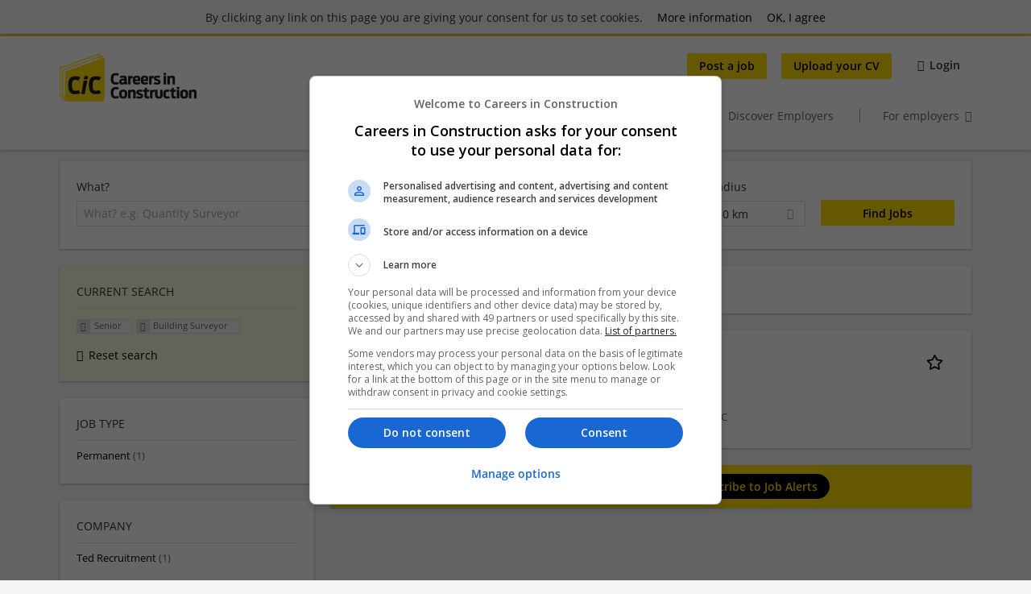

--- FILE ---
content_type: text/html; charset=utf-8
request_url: https://www.careersinconstruction.com/jobs/senior/building-surveyor
body_size: 12500
content:
<!DOCTYPE html>
<!--[if IEMobile 7]><html class="no-js ie iem7" lang="en-GB" dir="ltr"><![endif]-->
<!--[if lte IE 6]><html class="no-js ie lt-ie9 lt-ie8 lt-ie7" lang="en-GB" dir="ltr"><![endif]-->
<!--[if (IE 7)&(!IEMobile)]><html class="no-js ie lt-ie9 lt-ie8" lang="en-GB" dir="ltr"><![endif]-->
<!--[if IE 8]><html class="no-js ie lt-ie9" lang="en-GB" dir="ltr"><![endif]-->
<!--[if (gte IE 9)|(gt IEMobile 7)]><html class="no-js ie" lang="en-GB" dir="ltr" prefix="og: http://ogp.me/ns# content: http://purl.org/rss/1.0/modules/content/ dc: http://purl.org/dc/terms/ foaf: http://xmlns.com/foaf/0.1/ rdfs: http://www.w3.org/2000/01/rdf-schema# sioc: http://rdfs.org/sioc/ns# sioct: http://rdfs.org/sioc/types# skos: http://www.w3.org/2004/02/skos/core# xsd: http://www.w3.org/2001/XMLSchema#"><![endif]-->
<!--[if !IE]><!--><html class="no-js" lang="en-GB" dir="ltr" prefix="og: http://ogp.me/ns# content: http://purl.org/rss/1.0/modules/content/ dc: http://purl.org/dc/terms/ foaf: http://xmlns.com/foaf/0.1/ rdfs: http://www.w3.org/2000/01/rdf-schema# sioc: http://rdfs.org/sioc/ns# sioct: http://rdfs.org/sioc/types# skos: http://www.w3.org/2004/02/skos/core# xsd: http://www.w3.org/2001/XMLSchema#"><!--<![endif]-->
<head>
  <title>Senior Building Surveyor Jobs | Careers in Construction  </title>
  <!--[if IE]><![endif]-->
<meta charset="utf-8" />
<script>var dataLayer = window.dataLayer = window.dataLayer || []; dataLayer.push({"event":"jobSearch","entityId":"280485","entityType":"view","entityBundle":"(none)","entityUid":-1,"userRole":"anonymous","company":"(none)","companies":"(none)","occupations":"Building Surveyor","occupation":"Building Surveyor","regions":"(none)","region":"(none)","jobApplicationType":"(none)","jobSource":-1,"jobUpgrades":"(none)","employmentType":"(none)","employmentTypes":"(none)"});</script>
<meta name="description" content="1 Senior Building Surveyor Job - Find and apply to the latest Fashion Jobs with Careers in Construction  ." />
<script type="application/ld+json">{"@context":"http:\/\/schema.org","@type":"WebSite","name":"Careers in Construction  ","url":"https:\/\/www.careersinconstruction.com"}</script>
<script type="application/ld+json">{"@context":"http:\/\/schema.org","@type":"Organization","url":"https:\/\/www.careersinconstruction.com","logo":"https:\/\/www.careersinconstruction.com\/sites\/all\/themes\/construct\/logo.png"}</script>
<link as="image" href="https://www.careersinconstruction.com/sites/all/themes/construct/logo.png" rel="preload" />
<link as="font" href="https://www.careersinconstruction.com/profiles/recruiter/themes/epiq/dist/fonts/fontawesome-webfont.woff" type="font/woff" crossorigin="1" rel="preload" />
<link as="font" href="https://www.careersinconstruction.com/sites/all/themes/construct/dist/fonts/opensans/OpenSans.woff?v=1.0.0" crossorigin="1" type="font/woff2" rel="preload" />
<link as="font" href="https://www.careersinconstruction.com/sites/all/themes/construct/dist/fonts/opensans/OpenSans.woff2?v=1.0.0" crossorigin="1" type="font/woff2" rel="preload" />
<link as="font" href="https://www.careersinconstruction.com/sites/all/themes/construct/dist/fonts/opensans/OpenSans-Bold.woff?v=1.0.0" crossorigin="1" type="font/woff2" rel="preload" />
<link as="font" href="https://www.careersinconstruction.com/sites/all/themes/construct/dist/fonts/opensans/OpenSans-Bold.woff2?v=1.0.0" crossorigin="1" type="font/woff2" rel="preload" />
<link as="font" href="https://www.careersinconstruction.com/sites/all/themes/construct/dist/fonts/opensans/OpenSans-Italic.woff?v=1.0.0" crossorigin="1" type="font/woff2" rel="preload" />
<link as="font" href="https://www.careersinconstruction.com/sites/all/themes/construct/dist/fonts/opensans/OpenSans-Italic.woff2?v=1.0.0" crossorigin="1" type="font/woff2" rel="preload" />
<link as="font" href="https://www.careersinconstruction.com/sites/all/themes/construct/dist/fonts/opensans/OpenSans-Semibold.woff?v=1.0.0" crossorigin="1" type="font/woff2" rel="preload" />
<link as="font" href="https://www.careersinconstruction.com/sites/all/themes/construct/dist/fonts/opensans/OpenSans-Semibold.woff2?v=1.0.0" crossorigin="1" type="font/woff2" rel="preload" />
<link rel="shortcut icon" href="https://www.careersinconstruction.com/sites/all/themes/construct/favicon.ico" type="image/vnd.microsoft.icon" />
<script>window.dataLayer = window.dataLayer || []; window.dataLayer.push();</script>
<link rel="profile" href="http://www.w3.org/1999/xhtml/vocab" />
<meta property="og:image" name="twitter:image:src" content="https://www.careersinconstruction.com/sites/all/themes/construct/dist/images/og-image.jpg" />
<meta property="og:image" content="https://www.careersinconstruction.com/sites/all/themes/construct/dist/images/og-image.jpg" />
<meta name="HandheldFriendly" content="true" />
<meta name="MobileOptimized" content="width" />
<meta http-equiv="cleartype" content="on" />
<link rel="apple-touch-icon" href="https://www.careersinconstruction.com/sites/all/themes/construct/apple-touch-icon.png" />
<link rel="apple-touch-icon-precomposed" href="https://www.careersinconstruction.com/sites/all/themes/construct/apple-touch-icon-precomposed.png" />
<meta name="viewport" content="width=device-width, initial-scale=1.0, minimum-scale=1.0" />
<link rel="canonical" href="https://www.careersinconstruction.com/jobs/senior/building-surveyor" />
<meta property="og:site_name" content="Careers in Construction" />
<meta property="og:type" content="article" />
<meta property="og:url" content="https://www.careersinconstruction.com/jobs/senior/building-surveyor" />
  <link type="text/css" rel="stylesheet" href="https://www.careersinconstruction.com/sites/default/files/advagg_css/css__ecI-b0vwEJN6z93gbin_rJzyoreyiqbGbvGNw-Nq9Js__v3bu_jS-KalT7VWCxG4S2YHDhQB22AbKBgcaS8N0x9U__klqXCAji2gXLhZ8E_MKsvERcURUZ-O5JqhrF-OIXTI8.css" media="all" />
<style>@font-face{font-family:'drop';src:local(Arial),local(Droid)}@font-face{font-family:'spinjs';src:local(Arial),local(Droid)}.ajax-progress div.throbber{font-family:spinjs !important;line-height:15px;text-indent:1px;word-spacing:33px;letter-spacing:50px;font-size:25px;font-weight:400;text-decoration:none;color:#475a69;background-color:#000}</style>
<link type="text/css" rel="stylesheet" href="https://www.careersinconstruction.com/sites/default/files/advagg_css/css__vU54MfjNdVCAsADJi8scutRkqay5Gml0xQwGlxzKiO4__InbwkTsiUsTkLUZXP3RVA3whlCiJEMudjeEvPi1nigk__klqXCAji2gXLhZ8E_MKsvERcURUZ-O5JqhrF-OIXTI8.css" media="all" />
<style>.ajax-progress div.throbber{font-family:spinjs !important;line-height:15px;text-indent:1px;word-spacing:33px;letter-spacing:50px;font-size:25px;font-weight:400;text-decoration:none;color:#475a69;background-color:#000}</style>
<link type="text/css" rel="stylesheet" href="https://www.careersinconstruction.com/sites/default/files/advagg_css/css__FSoaEiczn_cAPzGeDYtLfSwfijJkC-8AQZI21clHOI0__tMWUCxEr0gJpsfnt5QCtE9TKPYR7iISGevUZDWD4mbk__klqXCAji2gXLhZ8E_MKsvERcURUZ-O5JqhrF-OIXTI8.css" media="all" />

<!--[if lte IE 8]>
<link type="text/css" rel="stylesheet" href="https://www.careersinconstruction.com/sites/default/files/advagg_css/css__ES5MU0wU7nGrVdcNVZyB830Kg3Hv2ZYkXiPytrXviJo___riHrTMw8EXggnytaFEvPIOubTvc1CQ1yE37xz87TfU__klqXCAji2gXLhZ8E_MKsvERcURUZ-O5JqhrF-OIXTI8.css" media="all" />
<![endif]-->
  <script>
<!--//--><![CDATA[//><!--
var googletag=googletag||{};googletag.cmd=googletag.cmd||[];googletag.slots=googletag.slots||{};
//--><!]]>
</script>
<script>
<!--//--><![CDATA[//><!--
(function() {
  var gads = document.createElement("script"); gads.async = true;
  gads.src = "https://www.googletagservices.com/tag/js/gpt.js"
  var node = document.getElementsByTagName("script")[0];
  node.parentNode.insertBefore(gads, node);
}());
//--><!]]>
</script>
<script>
<!--//--><![CDATA[//><!--
googletag.cmd.push(function() {
googletag.slots["construct_job_search_mr"] = googletag.defineSlot("5208313/cn_careers", [[300, 250], [300, 600]], "dfp-ad-construct_job_search_mr")
  .addService(googletag.pubads())
  .setTargeting("sizes", ["[[300","250]","[300","600]]"]);
});

//--><!]]>
</script>
<script>
<!--//--><![CDATA[//><!--
googletag.cmd.push(function() {
  googletag.pubads().enableAsyncRendering();
  googletag.pubads().enableSingleRequest();
  googletag.pubads().collapseEmptyDivs();
  googletag.enableServices();

});

//--><!]]>
</script>
</head>
<body class="html not-front not-logged-in page-search page-search-job page-search-job-senior page-search-job-senior-building-surveyor i18n-en-UK section-search sidebar-first has-branding-logo" x-ms-format-detection="none">
  <a href="#main-content" class="element-invisible element-focusable">Skip to main content</a>
  <noscript aria-hidden="true"><iframe src="https://www.googletagmanager.com/ns.html?id=GTM-WH3WGH5" height="0" width="0" style="display:none;visibility:hidden" title="Google Tag Manager">Google Tag Manager</iframe></noscript>  <div  class="l-page">
  <header class="l-header" role="banner">
    <div class="l-mobile-menu">
      <div class="menu">
        <button class="menu--mobile__switch svg-icon--action svg-icon">
          
<span class="recruiter-epiq-icon svg-icon"  class="recruiter-epiq-icon svg-icon">
<svg xmlns="http://www.w3.org/2000/svg" role="img" aria-labelledby="bars" viewBox="0 0 100 100">
      <title id="bars">Menu</title>
    <use
    xlink:href="https://www.careersinconstruction.com/sites/all/themes/construct/dist/icons/defs/icons.svg?refresh2#bars"></use>
</svg>
</span>
        </button>
      </div>
      <div class="l-branding-mobile">
                              <a href="/"
               title="Careers in Construction  " rel="home"
               class="site-logo">
              <img src="https://www.careersinconstruction.com/sites/all/themes/construct/logo.png"
                   alt="Careers in Construction   logo" width="287" height="101"/>
            </a>
                                </div>
      <a href="/jobs" class="svg-icon--action svg-icon">
        
<span class="recruiter-epiq-icon svg-icon"  class="recruiter-epiq-icon svg-icon">
<svg xmlns="http://www.w3.org/2000/svg" role="img" aria-labelledby="search" viewBox="0 0 100 100">
      <title id="search">Search for jobs</title>
    <use
    xlink:href="https://www.careersinconstruction.com/sites/all/themes/construct/dist/icons/defs/icons.svg?refresh2#search"></use>
</svg>
</span>
      </a>
    </div>
    <div class="l-container">
      <div class="l-branding">
                  <a href="/"
             title="Careers in Construction  " rel="home"
             class="site-logo">
            <img src="https://www.careersinconstruction.com/sites/all/themes/construct/logo.png"
                 alt="Careers in Construction   logo" width="287" height="101"/>
          </a>
                
                      </div>

            <div class="l-navigation-container mobile-menu">
        <div class="navigation__mobile-menu-branding">
                      <a href="/"
               title="Careers in Construction  " rel="home"
               class="site-logo">
              <img src="https://www.careersinconstruction.com/sites/all/themes/construct/logo.png"
                   alt="Careers in Construction   logo" width="287" height="101"/>
            </a>
                    <button class="mobile-menu__close svg-icon--action">
            
<span class="recruiter-epiq-icon svg-icon svg-icon--action"  class="recruiter-epiq-icon svg-icon svg-icon--action">
<svg xmlns="http://www.w3.org/2000/svg" role="img" aria-labelledby="times" viewBox="0 0 100 100">
      <title id="times">Close menu</title>
    <use
    xlink:href="https://www.careersinconstruction.com/sites/all/themes/construct/dist/icons/defs/icons.svg?refresh2#times"></use>
</svg>
</span>
          </button>
        </div>
        <div class="l-navigation-top">
                      <div class="l-region l-region--navigation-top">
    <nav id="block-menu-menu-login-menu" role="navigation" aria-label="Login menu" class="block block--menu block-user-menu block--menu-menu-login-menu">
        <div class="block__title"><span><strong>Login menu</strong></span></div>
    
  <ul class="menu"><li class="first leaf"><a href="/recruiter/add-job" class="epiq-button--primary">Post a job</a></li>
<li class="leaf"><a href="/user/register" class="epiq-button--primary">Upload your CV</a></li>
<li class="last leaf"><a href="/user/login" class="login-transparent">Login</a></li>
</ul></nav>
  </div>
        </div>
        <div class="l-navigation-main">
            <div class="l-region l-region--navigation">
    <nav id="block-menu-menu-applicant-menu" role="navigation" aria-label="Applicant main menu" class="block block--menu block-main-menu block-applicant-menu block--menu-menu-applicant-menu">
        <div class="block__title"><span><strong>Applicant main menu</strong></span></div>
    
  <ul class="menu"><li class="first leaf"><a href="/resume" title="">My CV</a></li>
<li class="collapsed active-trail"><a href="/jobs" title="" class="active-trail active">Find Jobs</a></li>
<li class="leaf"><a href="/job-alert">Job Alerts</a></li>
<li class="leaf"><a href="/companies">Search Recruiters</a></li>
<li class="leaf"><a href="/news">News</a></li>
<li class="leaf"><a href="/discover-employers">Discover Employers</a></li>
<li class="last leaf"><a href="/recruiter" class="menu-item--switch">For employers</a></li>
</ul></nav>
  </div>
        </div>
      </div>
    </div>
  </header>

  
      <div class="l-search">
      <div class="l-container">
          <div class="l-region l-region--search">
    <div id="block-views-exp-job-search-search-page" class="block block--views block-search block-job-search block--views-exp-job-search-search-page">
        <div class="block__content">
    <form role="search" class="views-exposed-form-job-search-search-page recruiter-geo-search-enabled mini-exposed-filters" action="/jobs/senior/building-surveyor" method="get" id="views-exposed-form-job-search-search-page" accept-charset="UTF-8"><div><div class="views-exposed-form">
  <div class="views-exposed-widgets clearfix">
          <div id="edit-search-wrapper" class="views-exposed-widget views-widget-filter-search_api_views_fulltext ">
                  <label for="edit-search">
            What?          </label>
          <div class="views-widget">
            <div class="form-item form-type-autocomplete form-type-textfield form-item-search">
 <div class="form-item-input"><input class="auto_submit form-text form-autocomplete" data-search-api-autocomplete-search="search_api_views_job_search" placeholder="What? e.g. Quantity Surveyor" type="text" id="edit-search" name="search" value="" size="30" maxlength="128" /><input type="hidden" id="edit-search-autocomplete" value="https://www.careersinconstruction.com/sapi_autocomplete.php?machine_name=search_api_views_job_search" disabled="disabled" class="autocomplete" />
</div></div>
          </div>
                      </div>
                <div id="edit-job-geo-location-wrapper" class="views-exposed-widget views-widget-filter-job_geo_location has-operator ">
                  <label for="edit-job-geo-location">
            Where?          </label>
          <div class="views-widget">
            <input id="edit-job-geo-location" type="hidden" name="job_geo_location" value="" />
<div id='root-job-geo-location'><div class='views-exposed-widget' style='visibility: hidden;'><div class='geosuggest__input-wrapper'><input type='text'></div></div></div>          </div>
                      </div>
              <div class='views-exposed-widget views-widget-filter-job_geo_location views-geo-radius'>
          <label for="edit-radius">
            Radius          </label>
          <div class="views-operator">
            <div class="form-item form-type-select form-item-radius">
  <div class="form-item-input"><select aria-label="Radius" class="formawesome-enhanced form-select" id="edit-radius" name="radius"><option value="">-</option><option value="5">5 km</option><option value="25">25 km</option><option value="50" selected="selected">50 km</option><option value="100">100 km</option><option value="200">200 km</option></select>
</div></div>
          </div>
        </div>
                          <div class="views-exposed-widget views-submit-button">
      <div class="mobile-trigger-wrapper"><div class="mobile-facets__trigger-wrapper"><a class="mobile-facets__trigger svg-icon--action svg-icon--baseline keyboard-clickable" tabindex="0" role="button">
<span class="recruiter-epiq-icon svg-icon"  class="recruiter-epiq-icon svg-icon">
<svg xmlns="http://www.w3.org/2000/svg" role="img" aria-labelledby="sliders-h" viewBox="0 0 100 100">
    <use
    xlink:href="https://www.careersinconstruction.com/sites/all/themes/construct/dist/icons/defs/icons.svg?refresh2#sliders-h"></use>
</svg>
</span>
</a></div><div class="mobile-facets__buttons-wrapper"></div></div><div class="form-item form-type-submit form-item-Find-Jobs">
 <input type="submit" id="edit-submit-job-search" name="Find Jobs" value="Find Jobs" class="form-submit button button--primary" />
</div>
<input class="latitude" data-geo="lat" type="hidden" name="lat" value="" />
<input class="longitude" data-geo="lng" type="hidden" name="lon" value="" />
<input class="country" data-geo="country" type="hidden" name="country" value="" />
<input class="administrative_area_level_1" data-geo="administrative_area_level_1" type="hidden" name="administrative_area_level_1" value="" />
    </div>
      </div>
</div>
</div></form>  </div>
</div>
  </div>
      </div>
    </div>
  
  
  <div class="l-main">
    <div class="l-container">
      <div class="l-content" role="main">
        <a id="main-content"></a>
                                                                          <div class="l-region l-region--content">
    <div class="view view-job-search view-id-job_search view-display-id-search_page view-dom-id-8d6a1315a3ee4b3a4a7f48e459fc7072 mini-exposed-filters--results agent-box-sticky">
            <div class="view-header">
      <h1 class="search-result-header">1 Senior Building Surveyor Job</h1><div role="dialog" aria-hidden="true" aria-labelledby="Search dialog" aria-describedby="Modal dialog to create a new saved search for jobs" class="block-search-api-saved-searches--modal md-effect-3" data-show-automatic="true" data-show-automatic-time="10">
  <div id="block-search-api-saved-searches-job-search" class="block block--search-api-saved-searches agent-target block--search-api-saved-searches-job-search">
              <h2 class="block__title">Job Alert</h2>
        
    <div class="block-search-api-saved-searches__inner">
      <div class="block-search-api-saved-searches__icon">
      </div>
      <div class="block__content">
        <noscript>
  <style>form.antibot { display: none !important; }</style>
  <div class="antibot-no-js antibot-message antibot-message-warning messages warning">
    You must have JavaScript enabled to use this form.  </div>
</noscript>
<div id="search-api-saved-searches-save-form-wrapper"><form class="search-api-saved-searches-save-form antibot" action="/antibot" method="post" id="search-api-saved-searches-save-form" accept-charset="UTF-8"><div><div id="edit-description" class="form-item form-type-item">
 
<div class="description">Get regular updates for</div>
</div>
<div class="saved-search__search-results"> Senior Building Surveyor Jobs </div><div class="form-item form-type-textfield form-item-mail">
  <label for="edit-mail">E-mail address <span class="form-required" title="This field is required.">*</span></label>
 <div class="form-item-input"><input placeholder="E-mail address" type="text" id="edit-mail" name="mail" value="" size="16" maxlength="100" class="form-text required" />
</div></div>
<input type="hidden" name="form_build_id" value="form-tB8mzISlolmjfZgpd5H_SnX6UKX6ewx5FqUGlKEMlko" />
<input type="hidden" name="form_id" value="search_api_saved_searches_save_form" />
<input type="hidden" name="antibot_key" value="" />
<input type="hidden" name="antibot_timestamp" value="1769973857" />
<div class="form-item form-type-submit form-item-op">
 <input type="submit" id="edit-submit" name="op" value="Activate " class="form-submit button button--primary" />
</div>
<button type='button' class='hide-wide hide-narrow md-hide saved-search-button--cancel'>Cancel</button></div></form></div>      </div>
      <button class="md-close
                  md-hide-x                ">
        
<span class="recruiter-epiq-icon svg-icon"  class="recruiter-epiq-icon svg-icon">
<svg xmlns="http://www.w3.org/2000/svg" role="img" aria-labelledby="times" viewBox="0 0 100 100">
      <title id="times">Close menu</title>
    <use
    xlink:href="https://www.careersinconstruction.com/sites/all/themes/construct/dist/icons/defs/icons.svg?refresh2#times"></use>
</svg>
</span>
<span class="hide-offscreen">Close dialog</span></button>
    </div>
  </div>
</div>
    </div>
  
  
  
      <div class="view-content">
        <div class="views-row views-row-1 views-row-odd views-row-first views-row-last">
    <article id="node-280485"  about="/job/senior-building-surveyor-375" typeof="sioc:Item foaf:Document" class="node node--job-per-template node-teaser has-logo node-job node--teaser node--job-per-template--teaser">

  <div class="job__logo">
          <a href="https://www.careersinconstruction.com/job/senior-building-surveyor-375" class="recruiter-job-link" title="Senior Building Surveyor">
        <picture  title="Ted Recruitment">
<!--[if IE 9]><video style="display: none;"><![endif]-->
<source data-srcset="https://www.careersinconstruction.com/sites/default/files/styles/squared_teaser_logo_wide_1x/public/company_logos/ted_recruitment.png?itok=9q-CtYl9 1x, https://www.careersinconstruction.com/sites/default/files/styles/squared_teaser_logo_wide_2x/public/company_logos/ted_recruitment.png?itok=TusX_6Kn 2x" data-aspectratio="200/200" media="(min-width: 1200px)" />
<source data-srcset="https://www.careersinconstruction.com/sites/default/files/styles/squared_teaser_logo_narrow_1x/public/company_logos/ted_recruitment.png?itok=rI6c-RPZ 1x, https://www.careersinconstruction.com/sites/default/files/styles/squared_teaser_logo_narrow_2x/public/company_logos/ted_recruitment.png?itok=Gh6bGP2- 2x" data-aspectratio="200/200" media="(min-width: 800px)" />
<source data-srcset="https://www.careersinconstruction.com/sites/default/files/styles/squared_teaser_logo_small_1x/public/company_logos/ted_recruitment.png?itok=3T9-ZE0U 1x, https://www.careersinconstruction.com/sites/default/files/styles/squared_teaser_logo_small_2x/public/company_logos/ted_recruitment.png?itok=UbuCK2a4 2x" data-aspectratio="150/150" media="(min-width: 480px)" />
<source data-srcset="https://www.careersinconstruction.com/sites/default/files/styles/squared_teaser_logo_mobile_1x/public/company_logos/ted_recruitment.png?itok=CLi9Y2Bi 1x, https://www.careersinconstruction.com/sites/default/files/styles/squared_teaser_logo_mobile_2x/public/company_logos/ted_recruitment.png?itok=iLSY6eTS 2x" data-aspectratio="200/200" media="(min-width: 0px)" />
<!--[if IE 9]></video><![endif]-->
<img  class="lazyload" data-aspectratio="" data-src="https://www.careersinconstruction.com/sites/default/files/styles/frontpage_company_logo/public/company_logos/ted_recruitment.png?itok=TNj7k14F" alt="Ted Recruitment" title="Ted Recruitment" />
</picture>      </a>
              <div class="mobile_job_badge">
                  </div>
                    <div class="job__links mobile">
        <div class="job__savethejob">
          <ul class="links links--inline node__links"><li class="recruiter_job_search_bookmark_anon first last"><a href="/job-bookmarks-anon/280485?destination=search/job/senior/building-surveyor" title="Bookmark job" rel="nofollow" data-nid="280485">
<span class="recruiter-epiq-icon  svg-icon svg-icon--action"  class="recruiter-epiq-icon  svg-icon svg-icon--action">
<svg xmlns="http://www.w3.org/2000/svg" role="img" aria-labelledby="shape-star-line" viewBox="0 0 100 100">
      <title id="shape-star-line">Bookmark job</title>
    <use
    xlink:href="https://www.careersinconstruction.com/sites/all/themes/construct/dist/icons/defs/icons.svg?refresh2#shape-star-line"></use>
</svg>
</span>
<span>Bookmark job</span></a></li>
</ul>        </div>
              </div>
      </div>

  <div class="mobile_job__content">
    <div class="job__content clearfix" class="node__content">

      <h2 class="node__title">
                <a href="https://www.careersinconstruction.com/job/senior-building-surveyor-375" class="recruiter-job-link" title="Senior Building Surveyor">
          Senior Building Surveyor        </a>
      </h2>

      <div class="description">
      <span class="date">
                  29 Jan 2026,               </span>
        <span class="recruiter-company-profile-job-organization"><a href="https://www.careersinconstruction.com/company/ted-recruitment">Ted Recruitment</a></span>      </div>

                      <div class="location">
          <span>Milton Keynes, Buckinghamshire</span>        </div>
      
      <div class="terms">
        Building Surveyor | Surveyor | English | MS Office | C      </div>

          </div>

    <div class="job__links desktop">
      <ul class="links links--inline node__links"><li class="recruiter_job_search_bookmark_anon first last"><a href="/job-bookmarks-anon/280485?destination=search/job/senior/building-surveyor" title="Bookmark job" rel="nofollow" data-nid="280485">
<span class="recruiter-epiq-icon  svg-icon svg-icon--action"  class="recruiter-epiq-icon  svg-icon svg-icon--action">
<svg xmlns="http://www.w3.org/2000/svg" role="img" aria-labelledby="shape-star-line" viewBox="0 0 100 100">
      <title id="shape-star-line">Bookmark job</title>
    <use
    xlink:href="https://www.careersinconstruction.com/sites/all/themes/construct/dist/icons/defs/icons.svg?refresh2#shape-star-line"></use>
</svg>
</span>
<span>Bookmark job</span></a></li>
</ul>          </div>

    
</article>
  </div>
    </div>
  
  
  
  
      <div class="view-footer">
      <div class="agent-box"><span class="agent-info">Want new jobs emailed to you?</span><span class="agent-link open-modal"><a href="#save-search"><span class="recruiter-epiq-icon svg-icon" aria-hidden="true">
<svg xmlns="http://www.w3.org/2000/svg" role="img" aria-labelledby="bell" viewbox="0 0 100 100">      <title id="bell">Bell</title>    <use xlink:href="https://www.careersinconstruction.com/sites/all/themes/construct/dist/icons/defs/icons.svg?refresh2#bell"></use></svg><p></p></span>Subscribe to Job Alerts</a></span></div>
    </div>
  
  
</div>  </div>
              </div>

      <div role="complementary" class="l-region l-region--sidebar-first mini-exposed-filters sidebar--facetapi mobile-menu"'>
<div class="navigation__mobile-menu-branding">
      <a href="/"
       title="Careers in Construction  " rel="home"
       class="site-logo">
      <img src="https://www.careersinconstruction.com/sites/all/themes/construct/logo.png"
           alt="Careers in Construction  "/>
    </a>
    <button class="mobile-menu__close svg-icon--action">
    
<span class="recruiter-epiq-icon svg-icon svg-icon--action"  class="recruiter-epiq-icon svg-icon svg-icon--action">
<svg xmlns="http://www.w3.org/2000/svg" role="img" aria-labelledby="times--2" viewBox="0 0 100 100">
      <title id="times--2">Close menu</title>
    <use
    xlink:href="https://www.careersinconstruction.com/sites/all/themes/construct/dist/icons/defs/icons.svg?refresh2#times"></use>
</svg>
</span>
  </button>
</div>
<div id="block-current-search-job-search-current-search" class="block block--current-search block--current-search-job-search-current-search">
        <div class="block__title"><span>Current search</span></div>
      <div class="block__content">
    <div class="current-search-item current-search-item-active current-search-item-active-items"><ul class=""><li class="active"><a href="/jobs/building-surveyor" rel="nofollow" class="active"><i class="facetapi-clear"></i> <span class="element-invisible"> Remove &lt;span class=&#039;facetapi-facet-text&#039;&gt;Senior&lt;/span&gt; filter </span></a><span class='facetapi-facet-text'>Senior</span></li>
<li class="active active"><a href="/jobs/senior" rel="nofollow" class="active"><i class="facetapi-clear"></i> <span class="element-invisible"> Remove &lt;span class=&#039;facetapi-facet-text&#039;&gt;Building Surveyor&lt;/span&gt; filter </span></a><span class='facetapi-facet-text'>Building Surveyor</span></li>
</ul></div><a href="/jobs" class="recruiter-seo__clear-search">Reset search</a>  </div>
</div>
<div id="block-facetapi-izmjzjoerbiekfxpxetvxqncqhkah8gm" class="block block--facetapi block--facetapi-izmjzjoerbiekfxpxetvxqncqhkah8gm block--menu">
        <div class="block__title"><span>Job Type</span></div>
      <div class="block__content">
    <ul class="facetapi-facetapi-links facetapi-facet-field-job-employment-type-termparents-all" id="facetapi-facet-search-apijob-search-block-field-job-employment-type-termparents-all"><li class="leaf"><a href="/jobs/senior/building-surveyor/permanent" class="facetapi-inactive" id="facetapi-link--4"><span class="facetapi-facet-text">Permanent</span> <span class="facetapi-link__counter">(1)</span></a></li>
</ul>  </div>
</div>
<div id="block-facetapi-f38lmzc4zmurbcssqp2xslejxwyta0iq" class="block block--facetapi block--facetapi-f38lmzc4zmurbcssqp2xslejxwyta0iq block--menu">
        <div class="block__title"><span>Company</span></div>
      <div class="block__content">
    <ul class="facetapi-facetapi-links facetapi-facet-recruiter-company-profile-job-organization-raw" id="facetapi-facet-search-apijob-search-block-recruiter-company-profile-job-organization-raw"><li class="leaf"><a href="/jobs/senior/building-surveyor/ted-recruitment" class="facetapi-inactive" id="facetapi-link--2"><span class="facetapi-facet-text">Ted Recruitment</span> <span class="facetapi-link__counter">(1)</span></a></li>
</ul>  </div>
</div>
<div id="block-facetapi-g4chbhgffwqxiogb8phx4csrm0azazz4" class="block block--facetapi block--facetapi-g4chbhgffwqxiogb8phx4csrm0azazz4 block--menu">
        <div class="block__title"><span>Location</span></div>
      <div class="block__content">
    <ul class="facetapi-facetapi-links facetapi-facet-recruiter-job-region-states" id="facetapi-facet-search-apijob-search-block-recruiter-job-region-states"><li class="collapsed"><a href="/jobs/senior/building-surveyor/england" class="facetapi-inactive" id="facetapi-link--3"><span class="facetapi-facet-text">England</span> <span class="facetapi-link__counter">(1)</span></a></li>
</ul>  </div>
</div>
<div id="block-facetapi-v3nkwi4cgrji5bhgvl3k6y1dktykhuo8" class="block block--facetapi block--facetapi-v3nkwi4cgrji5bhgvl3k6y1dktykhuo8 block--menu">
        <div class="block__title"><span>Function</span></div>
      <div class="block__content">
    <ul class="facetapi-facetapi-links facetapi-facet-field-job-occupational-fieldparents-all" id="facetapi-facet-search-apijob-search-block-field-job-occupational-fieldparents-all"><li class="active leaf"><a href="/jobs/senior" class="facetapi-active active" id="facetapi-link--5" title="Remove Building Surveyor filter"><i class="facetapi-clear"></i> </a><span class="facetapi-facet-text">Building Surveyor</span></li>
<li class="leaf"><a href="/jobs/senior/project-manager" class="facetapi-inactive" id="facetapi-link--6"><span class="facetapi-facet-text">Project Manager</span> <span class="facetapi-link__counter">(2)</span></a></li>
<li class="leaf"><a href="/jobs/senior/surveyor" class="facetapi-inactive" id="facetapi-link--7"><span class="facetapi-facet-text">Surveyor</span> <span class="facetapi-link__counter">(2)</span></a></li>
<li class="leaf"><a href="/jobs/senior/quantity-surveyor" class="facetapi-inactive" id="facetapi-link--8"><span class="facetapi-facet-text">Quantity Surveyor</span> <span class="facetapi-link__counter">(1)</span></a></li>
</ul>  </div>
</div>
<div id="block-facetapi-kgtg0zmyer11cl1afcaxrh0c9tvz5h5l" class="block block--facetapi block--facetapi-kgtg0zmyer11cl1afcaxrh0c9tvz5h5l block--menu">
        <div class="block__title"><span>Employment level</span></div>
      <div class="block__content">
    <ul class="facetapi-facetapi-links facetapi-facet-field-job-degree-level" id="facetapi-facet-search-apijob-search-block-field-job-degree-level"><li class="active leaf"><a href="/jobs/building-surveyor" class="facetapi-active active" id="facetapi-link" title="Remove Senior filter"><i class="facetapi-clear"></i> </a><span class="facetapi-facet-text">Senior</span></li>
</ul>  </div>
</div>
<div id="block-dfp-construct-job-search-mr" class="block block--dfp block--dfp-construct-job-search-mr">
        <div class="block__content">
    <div id="dfp-ad-construct_job_search_mr-wrapper" class="dfp-tag-wrapper">
<div  id="dfp-ad-construct_job_search_mr" class="dfp-tag-wrapper">
    <script type="text/javascript">
        googletag.cmd.push(function() {
          googletag.display("dfp-ad-construct_job_search_mr");
        });
      </script>
</div>
</div>  </div>
</div>
</div>
          </div>
  </div>

  <footer role="contentinfo">
    <div class="l-footer">
      <div class="l-container">
          <div class="l-region l-region--footer">
    <div id="block-block-1" class="block block--block block--block-1">
        <div class="block__content">
    <p><img src="/sites/all/themes/construct/logo_footer.png" width="100" height="35" aalt="Careers in Construction" /></p>
<ul class="social-icons">
<li class="social-icons--facebook">
  <a href="https://www.facebook.com/CN.community " rel="nofollow" target="_blank"><span>Facebook</span></a>
</li>
<li class="social-icons--twitter">
  <a href="https://twitter.com/cnplus" rel="nofollow" target="_blank"><span>Twitter</span></a>
</li>
<li class="social-icons--linkedin">
  <a href="https://www.linkedin.com/company/construction-news " rel="nofollow" target="_blank"><span>LinkedIn</span></a>
</li>
<li class="social-icons--instagram">
  <a href="https://www.instagram.com/cnviews/ " rel="nofollow" target="_blank"><span>Instagram</span></a>
</li>
<li class="social-icons--youtube">
  <a href="https://www.youtube.com/channel/UCp6adZml2IwFzPezmHb_zzg " rel="nofollow" target="_blank"><span>Youtube</span></a>
</li>
</ul>
  </div>
</div>
<nav id="block-menu-menu-for-applicants" role="navigation" aria-label="CANDIDATES" class="block block--menu block--menu-menu-for-applicants">
        <h2 class="block__title">CANDIDATES</h2>
    
  <ul class="menu"><li class="first leaf"><a href="/resume">My CV</a></li>
<li class="leaf active-trail"><a href="/jobs" class="active-trail active">Find jobs</a></li>
<li class="leaf"><a href="/companies">Search recruiters</a></li>
<li class="last leaf"><a href="/browse-jobs">Browse job catalog</a></li>
</ul></nav>
<nav id="block-menu-menu-for-recruiters" role="navigation" aria-label="RECRUITERS" class="block block--menu block--menu-menu-for-recruiters">
        <h2 class="block__title">RECRUITERS</h2>
    
  <ul class="menu"><li class="first leaf"><a href="/company">My company profile</a></li>
<li class="leaf"><a href="/manage/job">Manage jobs</a></li>
<li class="leaf"><a href="/search/resume">Search CV&#039;s</a></li>
<li class="last leaf"><a href="/recruiter-tools">Recruiter Tools</a></li>
</ul></nav>
<nav id="block-menu-menu-usefull-links" role="navigation" aria-label="Careers in Construction " class="block block--menu block--menu-menu-usefull-links">
        <h2 class="block__title">Careers in Construction </h2>
    
  <ul class="menu"><li class="first leaf"><a href="/about-us">About us</a></li>
<li class="leaf"><a href="/contact">Contact us</a></li>
<li class="leaf"><a href="https://www.metropolis.co.uk/consents/privacy/">Privacy policy</a></li>
<li class="last leaf"><a href="https://www.emap.com/recruitment-terms-and-conditions ">Terms &amp; conditions </a></li>
</ul></nav>
  </div>
      </div>
    </div>

          <div class="l-footer-second">
        <div class="l-container">
            <div class="l-region l-region--footer-second">
    <div id="block-block-2" class="block block--block block--block-2">
        <div class="block__content">
    <p>Powered by <a href="https://www.jobiqo.com/" target="_blank">JOBIQO</a></p>
  </div>
</div>
  </div>
        </div>
      </div>
      </footer>

</div>
<div class="md-overlay"></div>
  <script src="https://www.careersinconstruction.com/sites/default/files/advagg_js/js__mwu4J7i87DMdsyS1MOAglhvh3woLBaNB-MR6nQN98Ew__oxcd1ZSUq-qPyZ0rXbPECDbToznhecPmCksht2aDfN0__klqXCAji2gXLhZ8E_MKsvERcURUZ-O5JqhrF-OIXTI8.js"></script>
<script>
<!--//--><![CDATA[//><!--
document.createElement( "picture" );
//--><!]]>
</script>
<script src="https://www.careersinconstruction.com/sites/default/files/advagg_js/js__ChxGWsEYwWanjZvEDVJ-Dvxb6AJHyZAYV_sfz1iytAU__7x-DWlm2LmbcoGb_Iq2_xz-Rcd2aKH7qePUSDvZPNaE__klqXCAji2gXLhZ8E_MKsvERcURUZ-O5JqhrF-OIXTI8.js"></script>
<script src="https://maps.googleapis.com/maps/api/js?key=AIzaSyDPgan1uSh5VA9eutkG1No5zFn8zN59WvI&amp;libraries=places&amp;language=en"></script>
<script src="https://www.careersinconstruction.com/sites/default/files/advagg_js/js__HZvkuWwIYETSjq0SDCqbitQc_uibBRMCoFtr0Z0HVaA__c31z-h4QDQkRzPZoiEsJD5DlITxPmEQr2ZKPQCOnw7Y__klqXCAji2gXLhZ8E_MKsvERcURUZ-O5JqhrF-OIXTI8.js"></script>
<script src="https://www.careersinconstruction.com/sites/default/files/advagg_js/js__sFPiGtMG3UL_jaQ8kU0AbDAVfthhTuU5n8Wt0oKigPU__QGnT5oXyoAkrshDPCLyiuUNdkZYHlGNfdw1hW6VTAek__klqXCAji2gXLhZ8E_MKsvERcURUZ-O5JqhrF-OIXTI8.js"></script>
<script src="https://www.careersinconstruction.com/sites/default/files/advagg_js/js__EKePL3i5k9IM2j3nMJGb3T_wonJdJL90RQRsiuYdKMI__TIhoIK2KA5M8hs_8-XIFTct6K-V-CEvOHGdvQZvV1zc__klqXCAji2gXLhZ8E_MKsvERcURUZ-O5JqhrF-OIXTI8.js"></script>
<script src="https://www.careersinconstruction.com/sites/default/files/advagg_js/js__XP5DCsQPY6MC0yZULmDacBIOjX7i7FibjaXZ_lbifeI__zAGKzw9oLAojelLb3EGtcGdoQIEX-yaJ98UAYbglv-M__klqXCAji2gXLhZ8E_MKsvERcURUZ-O5JqhrF-OIXTI8.js"></script>
<script src="https://www.careersinconstruction.com/sites/default/files/advagg_js/js__wbS5KHvmAoa09jVfJBR0T6YI4cPq2_ffFw_Jrph74ZM__j8xryFt_R_1tP28CP1PhOA8g4dGIg82X73kua57WjXo__klqXCAji2gXLhZ8E_MKsvERcURUZ-O5JqhrF-OIXTI8.js"></script>
<script>
<!--//--><![CDATA[//><!--
jQuery.extend(Drupal.settings, {"basePath":"\/","pathPrefix":"","setHasJsCookie":0,"jqueryUpdate":{"migrateMute":true,"migrateTrace":false},"ajaxPageState":{"theme":"construct","theme_token":"8yLJmox1voi-6jFsJ3X5u0fPFTTLYlXzKJZX1tUQJXU","jquery_version":"3.7.1","jquery_version_token":"KFeJUZBPdfLNzPevo-VP8ArVPforWVGFAGimLBiCtQQ","css":{"profiles\/recruiter\/themes\/omega\/omega\/css\/modules\/system\/system.base.css":1,"modules\/node\/node.css":1,"profiles\/recruiter\/modules\/picture\/picture_wysiwyg.css":1,"profiles\/recruiter\/themes\/omega\/omega\/css\/modules\/user\/user.base.css":1,"profiles\/recruiter\/modules\/tag1d7es_jquery_update\/replace\/jquery-ui-1.14.0\/jquery-ui.min.css":1,"modules\/overlay\/overlay-parent.css":1,"profiles\/recruiter\/modules\/hurricane\/hurricane_integration\/hurricane_ajax.css":1,"profiles\/recruiter\/modules\/hurricane\/hurricane_integration\/hurricane_autocomplete.css":1,"profiles\/recruiter\/modules\/formawesome\/css\/formawesome.base.css":1,"profiles\/recruiter\/modules\/formawesome\/css\/formawesome.theme.css":1,"profiles\/recruiter\/modules\/ctools\/css\/ctools.css":1,"profiles\/recruiter\/modules\/panels\/css\/panels.css":1,"profiles\/recruiter\/modules\/wysiwyg_linebreaks\/wysiwyg_linebreaks.css":1,"profiles\/recruiter\/modules\/search_api_autocomplete\/search_api_autocomplete.css":1,"profiles\/recruiter\/modules\/eu_cookie_compliance\/css\/eu_cookie_compliance.css":1,"profiles\/recruiter\/themes\/epiq\/dist\/css\/fontawesome.css":1,"public:\/\/ctools\/css\/a5373a37a43a039a195a7ea0d6ee5bd2.css":1,"sites\/all\/themes\/emap\/dist\/css\/emap.styles.css":1,"sites\/all\/themes\/construct\/dist\/css\/construct.styles.css":1,"sites\/all\/themes\/emap\/dist\/css\/emap.no-query.css":1,"sites\/all\/themes\/construct\/dist\/css\/construct.no-query.css":1},"js":{"public:\/\/google_tag\/google_tag.script.js":1,"profiles\/recruiter\/modules\/tag1d7es_jquery_update\/replace\/jquery\/3.7.1\/jquery.min.js":1,"profiles\/recruiter\/modules\/tag1d7es_jquery_update\/js\/jquery_migrate.js":1,"profiles\/recruiter\/modules\/tag1d7es_jquery_update\/replace\/jquery-migrate\/3\/jquery-migrate.min.js":1,"misc\/jquery-extend-3.4.0.js":1,"misc\/jquery-html-prefilter-3.5.0-backport.js":1,"misc\/jquery.once.js":1,"misc\/drupal.js":1,"profiles\/recruiter\/themes\/omega\/omega\/js\/no-js.js":1,"profiles\/recruiter\/modules\/tag1d7es_jquery_update\/js\/jquery_browser.js":1,"profiles\/recruiter\/modules\/tag1d7es_jquery_update\/replace\/jquery-ui-1.14.0\/jquery-ui.min.js":1,"misc\/jquery.ba-bbq.js":1,"modules\/overlay\/overlay-parent.js":1,"profiles\/recruiter\/modules\/tag1d7es_jquery_update\/replace\/ui\/external\/jquery.cookie.js":1,"profiles\/recruiter\/modules\/tag1d7es_jquery_update\/replace\/jquery.form\/4\/jquery.form.min.js":1,"profiles\/recruiter\/modules\/hurricane\/hurricane.js":1,"profiles\/recruiter\/libraries\/spinjs\/spin.js":1,"profiles\/recruiter\/modules\/hurricane\/hurricane_spinjs\/spinjs.js":1,"profiles\/recruiter\/libraries\/selectize.js\/dist\/js\/standalone\/selectize.js":1,"profiles\/recruiter\/modules\/formawesome\/js\/formawesome.selectize-accessible.js":1,"profiles\/recruiter\/modules\/formawesome\/js\/formawesome.selectize.js":1,"misc\/form-single-submit.js":1,"misc\/states.js":1,"misc\/ajax.js":1,"profiles\/recruiter\/modules\/tag1d7es_jquery_update\/js\/jquery_update.js":1,"profiles\/recruiter\/modules\/hurricane\/hurricane_integration\/hurricane_ajax.js":1,"profiles\/recruiter\/modules\/entityreference\/js\/entityreference.js":1,"public:\/\/languages\/en-UK_rZvICILSvYra9CmPdz1D_FzLZqv07PYBRQB4-EHykTg.js":1,"profiles\/recruiter\/modules\/recruiter_features\/recruiter_job_search\/js\/recruiter_job_search.js":1,"profiles\/recruiter\/modules\/antibot\/js\/antibot.js":1,"misc\/progress.js":1,"profiles\/recruiter\/modules\/recruiter_features\/recruiter_job_search_notifications\/js\/recruiter_job_search_notifications.js":1,"profiles\/recruiter\/themes\/epiq\/dist\/js\/mini_exposed_filters.js":1,"misc\/autocomplete.js":1,"profiles\/recruiter\/modules\/search_api_autocomplete\/search_api_autocomplete.js":1,"https:\/\/maps.googleapis.com\/maps\/api\/js?key=AIzaSyDPgan1uSh5VA9eutkG1No5zFn8zN59WvI\u0026libraries=places\u0026language=en":1,"profiles\/recruiter\/modules\/picture\/lazysizes\/lazysizes.js":1,"profiles\/recruiter\/themes\/epiq\/bower_components\/hammerjs\/hammer.js":1,"profiles\/recruiter\/themes\/epiq\/dist\/js\/mobile_menu.js":1,"profiles\/recruiter\/modules\/facetapi\/facetapi.js":1,"profiles\/recruiter\/modules\/datalayer\/datalayer.js":1,"profiles\/recruiter\/modules\/hurricane\/hurricane_integration\/hurricane_autocomplete.js":1,"profiles\/recruiter\/modules\/recruiter_internal\/recruiter_geocomplete\/js\/dist\/main.js":1,"profiles\/recruiter\/modules\/recruiter_internal\/recruiter_job_search_autocomplete\/js\/recruiter_job_search_autocomplete.js":1,"profiles\/recruiter\/modules\/formawesome\/js\/formawesome.status.js":1,"profiles\/recruiter\/themes\/epiq\/bower_components\/jquery-tiptip\/jquery.tipTip.minified.js":1,"profiles\/recruiter\/themes\/epiq\/bower_components\/matchMedia\/matchMedia.js":1,"profiles\/recruiter\/themes\/epiq\/bower_components\/jquery-placeholder\/jquery.placeholder.js":1,"profiles\/recruiter\/themes\/epiq\/bower_components\/svgxuse\/svgxuse.js":1,"profiles\/recruiter\/themes\/epiq\/dist\/js\/dialog.js":1,"profiles\/recruiter\/themes\/epiq\/dist\/js\/dropbutton.js":1,"profiles\/recruiter\/themes\/epiq\/dist\/js\/overlay.js":1,"profiles\/recruiter\/themes\/epiq\/dist\/js\/main.js":1,"profiles\/recruiter\/themes\/epiq\/dist\/js\/polyfill.js":1,"sites\/all\/themes\/emap\/dist\/js\/emap.js":1,"profiles\/recruiter\/modules\/tag1d7es_jquery_update\/js\/jquery_position.js":1,"profiles\/recruiter\/modules\/picture\/picturefill\/picturefill.js":1,"profiles\/recruiter\/modules\/picture\/picture.js":1,"profiles\/recruiter\/modules\/eu_cookie_compliance\/js\/eu_cookie_compliance.min.js":1}},"overlay":{"paths":{"admin":"user\/*\/addressbook\/*\/create\nuser\/*\/addressbook\/*\/edit\/*\nuser\/*\/addressbook\/*\/delete\/*\nnode\/*\/access\nimport\nimport\/*\nnode\/*\/import\nnode\/*\/delete-items\nnode\/*\/log\nfield-collection\/*\/*\/edit\nfield-collection\/*\/*\/delete\nfield-collection\/*\/add\/*\/*\nnode\/*\/edit\nnode\/*\/delete\nnode\/*\/revisions\nnode\/*\/revisions\/*\/revert\nnode\/*\/revisions\/*\/delete\nnode\/add\nnode\/add\/*\nnode\/*\/group\ngroup\/*\/*\/overlay\/dismiss-message\njob-bookmarks-anon\njob-bookmarks-anon\/*\nfield-collection\/*\/*\/*\nreplicate\/*\/*\nnode\/*\/replicate\nfield-collection\/*\/*\/replicate\nuser\/*\/socialmedia\nbatch\ntaxonomy\/term\/*\/edit\nuser\/*\/cancel\nuser\/*\/edit\/*\nnode\/*\/revisions\/view\/*\/*\nuser\/*\/saved-searches\ncontact\nresume_set_hidden\/*\njob_unpublish\/*\nmanage\/job\/buy_upgrade\/*\njob_application_reject\/*\nresume-contact-request\/*\nresume-contact-request-approved\/*\nresume-contact-request-approved-prompt\/*\nresume-import\nuser\/verify\nrecruiter\/add-job","non_admin":"admin\/structure\/block\/demo\/*\nfield-collection\/*\/*\/view\nadmin\/reports\/status\/php\nadmin\/commerce\/orders\/*\/pdf-invoice"},"pathPrefixes":["en","id-lang"],"ajaxCallback":"overlay-ajax"},"better_exposed_filters":{"views":{"job_search":{"displays":{"search_page":{"filters":{"search":{"required":false},"job_geo_location":{"required":false}}}}}}},"antibot":{"forms":{"search-api-saved-searches-save-form":{"action":"\/jobs\/senior\/building-surveyor","key":"kcA4CNTKO-dCbGkUEZfpGvTgthEjYXu3NP7sZRKiOP2"}}},"hurricane":{"map":{"line-height":true,"text-indent":true,"word-spacing":true,"letter-spacing":true,"font-size":true,"font-weight":[null,100,200,300,400,500,600,700,800,900],"font-family":["drop","spinjs"],"text-transform":[null,"none","capitalize","uppercase"],"text-decoration":[null,"none","underline","overline","line-through","blink"],"text-align":[null,"left","right","center","justify"],"white-space":[null,"normal","pre","nowrap","pre-wrap","pre-line"],"font-style":[null,"normal","italic","oblique"],"color":false,"background-color":false}},"ajax":{"edit-submit":{"callback":"search_api_saved_searches_save_form_ajax","wrapper":"search-api-saved-searches-save-form-wrapper","effect":"fade","method":"replaceWith","event":"mousedown","keypress":true,"prevent":"click","url":"\/system\/ajax","submit":{"_triggering_element_name":"op","_triggering_element_value":"Activate "}}},"urlIsAjaxTrusted":{"\/system\/ajax":true,"\/jobs\/senior\/building-surveyor":true},"search_api_autocomplete":{"search_api_views_job_search":{"delay":0,"custom_path":true}},"formawesome":{"excludes":[""]},"states":{"#edit-job-geo-location":{"visible":{":input[name=\u0022radius\u0022],dummy-empty":{"!value":"empty"},":input[name=\u0022radius\u0022],dummy-not-empty":{"!value":"not empty"}}}},"geocomplete_views_form":{"fields":[{"input":"edit-job-geo-location","root":"root-job-geo-location","dataSelector":"data-geo","logActivity":false,"autoSubmit":true,"submit":"edit-submit-job-search","placeholder":"Where? e.g. London","returnTypes":["(regions)"],"minLength":1,"queryDelay":250,"fixtures":null,"placeDetailFields":["address_components","formatted_address"],"forceGeocompleteLabel":false,"coordinatesOverride":[]}],"location_bias_rectangle":{"swlat":49.162656400000003,"swlng":-8.6626630000000002,"nelat":60.861649999999997,"nelng":1.768926,"strictBounds":false}},"eu_cookie_compliance":{"cookie_policy_version":"1.0.0","popup_enabled":true,"popup_agreed_enabled":false,"popup_hide_agreed":0,"popup_clicking_confirmation":false,"popup_scrolling_confirmation":false,"popup_html_info":"\u003Cdiv\u003E\n  \u003Cdiv class=\u0022cookie-info\u0022\u003E\n    \u003Cdiv class=\u0022cookie-info__message\u0022\u003E\n      \u003Cp\u003EBy clicking any link on this page you are giving your consent for us to set cookies.\u003C\/p\u003E\n    \u003C\/div\u003E\n    \u003Cdiv class=\u0022cookie-info__links\u0022\u003E\n      \u003Ca href=\u0022javascript:void(0)\u0022 class=\u0022cookie-info__more find-more-button \u0022\u003EMore information\u003C\/a\u003E\n      \u003Ca href=\u0022javascript:void(0)\u0022 class=\u0022cookie-info__agree agree-button\u0022\u003EOK, I agree\u003C\/a\u003E\n    \u003C\/div\u003E\n  \u003C\/div\u003E\n\u003C\/div\u003E","use_mobile_message":false,"mobile_popup_html_info":"\u003Cdiv\u003E\n  \u003Cdiv class=\u0022cookie-info\u0022\u003E\n    \u003Cdiv class=\u0022cookie-info__message\u0022\u003E\n      \u003Ch2\u003EWe use cookies on this site to enhance your user experience\u003C\/h2\u003E\n\u003Cp\u003EBy tapping the Accept button, you agree to us doing so.\u003C\/p\u003E\n    \u003C\/div\u003E\n    \u003Cdiv class=\u0022cookie-info__links\u0022\u003E\n      \u003Ca href=\u0022javascript:void(0)\u0022 class=\u0022cookie-info__more find-more-button \u0022\u003EMore information\u003C\/a\u003E\n      \u003Ca href=\u0022javascript:void(0)\u0022 class=\u0022cookie-info__agree agree-button\u0022\u003EOK, I agree\u003C\/a\u003E\n    \u003C\/div\u003E\n  \u003C\/div\u003E\n\u003C\/div\u003E\n","mobile_breakpoint":768,"popup_html_agreed":"\u003Cdiv\u003E\n  \u003Cdiv class=\u0022popup-content agreed\u0022\u003E\n    \u003Cdiv id=\u0022popup-text\u0022\u003E\n      \u003Ch2\u003EThank you for accepting cookies\u003C\/h2\u003E\n\u003Cp\u003EYou can now hide this message or find out more about cookies.\u003C\/p\u003E\n    \u003C\/div\u003E\n    \u003Cdiv id=\u0022popup-buttons\u0022\u003E\n      \u003Cbutton type=\u0022button\u0022 class=\u0022hide-popup-button eu-cookie-compliance-hide-button\u0022\u003EHide\u003C\/button\u003E\n              \u003Cbutton type=\u0022button\u0022 class=\u0022find-more-button eu-cookie-compliance-more-button-thank-you\u0022 \u003EMore info\u003C\/button\u003E\n          \u003C\/div\u003E\n  \u003C\/div\u003E\n\u003C\/div\u003E","popup_use_bare_css":false,"popup_height":"auto","popup_width":"100%","popup_delay":1000,"popup_link":"https:\/\/www.metropolis.co.uk\/consents\/privacy\/","popup_link_new_window":1,"popup_position":"top","fixed_top_position":true,"popup_language":"en-UK","store_consent":false,"better_support_for_screen_readers":0,"reload_page":0,"domain":"","domain_all_sites":null,"popup_eu_only_js":0,"cookie_lifetime":100,"cookie_session":false,"disagree_do_not_show_popup":0,"method":"opt_in","allowed_cookies":"","withdraw_markup":"\u003Cbutton type=\u0022button\u0022 class=\u0022eu-cookie-withdraw-tab\u0022\u003EPrivacy settings\u003C\/button\u003E\n\u003Cdiv class=\u0022eu-cookie-withdraw-banner\u0022\u003E\n  \u003Cdiv class=\u0022popup-content info\u0022\u003E\n    \u003Cdiv id=\u0022popup-text\u0022\u003E\n      \u003Ch2\u003EWe use cookies on this site to enhance your user experience\u003C\/h2\u003E\n\u003Cp\u003EYou have given your consent for us to set cookies.\u003C\/p\u003E\n    \u003C\/div\u003E\n    \u003Cdiv id=\u0022popup-buttons\u0022\u003E\n      \u003Cbutton type=\u0022button\u0022 class=\u0022eu-cookie-withdraw-button\u0022\u003EWithdraw consent\u003C\/button\u003E\n    \u003C\/div\u003E\n  \u003C\/div\u003E\n\u003C\/div\u003E\n","withdraw_enabled":false,"withdraw_button_on_info_popup":false,"cookie_categories":[],"cookie_categories_details":[],"enable_save_preferences_button":true,"cookie_name":"","cookie_value_disagreed":"0","cookie_value_agreed_show_thank_you":"1","cookie_value_agreed":"2","containing_element":"body","automatic_cookies_removal":true,"close_button_action":"close_banner"},"currentPath":"search\/job\/senior\/building-surveyor","currentPathIsAdmin":false,"baseUrl":"https:\/\/www.careersinconstruction.com","jobsPageUrl":"https:\/\/www.careersinconstruction.com\/jobs","facetapi":{"facets":[{"limit":"5","id":"facetapi-facet-search-apijob-search-block-field-job-employment-type-termparents-all","searcher":"search_api@job_search","realmName":"block","facetName":"field_job_employment_type_term:parents_all","queryType":null,"widget":"facetapi_links","showMoreText":"Show more","showFewerText":"Show fewer"},{"limit":"5","id":"facetapi-facet-search-apijob-search-block-recruiter-company-profile-job-organization-raw","searcher":"search_api@job_search","realmName":"block","facetName":"recruiter_company_profile_job_organization_raw","queryType":null,"widget":"facetapi_links","showMoreText":"Show more","showFewerText":"Show fewer"},{"limit":"5","id":"facetapi-facet-search-apijob-search-block-recruiter-job-region-states","searcher":"search_api@job_search","realmName":"block","facetName":"recruiter_job_region_states","queryType":null,"widget":"facetapi_links","showMoreText":"Show more","showFewerText":"Show fewer"},{"limit":"5","id":"facetapi-facet-search-apijob-search-block-field-job-occupational-fieldparents-all","searcher":"search_api@job_search","realmName":"block","facetName":"field_job_occupational_field:parents_all","queryType":null,"widget":"facetapi_links","showMoreText":"Show more","showFewerText":"Show fewer"},{"limit":"5","id":"facetapi-facet-search-apijob-search-block-field-job-degree-level","searcher":"search_api@job_search","realmName":"block","facetName":"field_job_degree_level","queryType":null,"widget":"facetapi_links","showMoreText":"Show more","showFewerText":"Show fewer"}]},"dataLayer":{"languages":{"en":{"language":"en","name":"English","native":"English","direction":"0","enabled":"0","plurals":"0","formula":"","domain":"","prefix":"en-inactive","weight":"0","javascript":""},"en-UK":{"language":"en-UK","name":"English","native":"English","direction":"0","enabled":"1","plurals":"0","formula":"","domain":"","prefix":"en","weight":"0","javascript":"rZvICILSvYra9CmPdz1D_FzLZqv07PYBRQB4-EHykTg"},"id-lang":{"language":"id-lang","name":"ID","native":"ID","direction":"0","enabled":"1","plurals":"0","formula":"","domain":"","prefix":"id-lang","weight":"0","javascript":"vSlpF01ig8SrA5iDnpzUjPLgLC_h3I0gCIgyUjtS4qE"},"jq":{"language":"jq","name":"Jobiqo","native":"Jobiqo","direction":"0","enabled":"0","plurals":"0","formula":"","domain":"","prefix":"jq","weight":"0","javascript":""}},"defaultLang":"en-UK"},"epiqFormLabelFocusDisable":true});
//--><!]]>
</script>
<script src="https://www.careersinconstruction.com/sites/default/files/advagg_js/js__edi1RWwyabDGjSJvnxCDmKlVHoRpJRN4NLUWmK1oaK8__PtE-N_zacy8ztxXbZwQ0-c0Xz68Rxr2o2jllLFS-mJE__klqXCAji2gXLhZ8E_MKsvERcURUZ-O5JqhrF-OIXTI8.js"></script>
<script>
<!--//--><![CDATA[//><!--
window.eu_cookie_compliance_cookie_name = "";
//--><!]]>
</script>
<script src="https://www.careersinconstruction.com/sites/default/files/advagg_js/js__KBG0_mdrr4-oYZI38-Z3FIRha-ij3cv0aZc9_q3mkpE__tMp6fNcIm4hDJMs-jiTeD2Yj0dCFb5lcQj8Qb9ZLC-w__klqXCAji2gXLhZ8E_MKsvERcURUZ-O5JqhrF-OIXTI8.js" defer="defer"></script>
</body>
</html>
